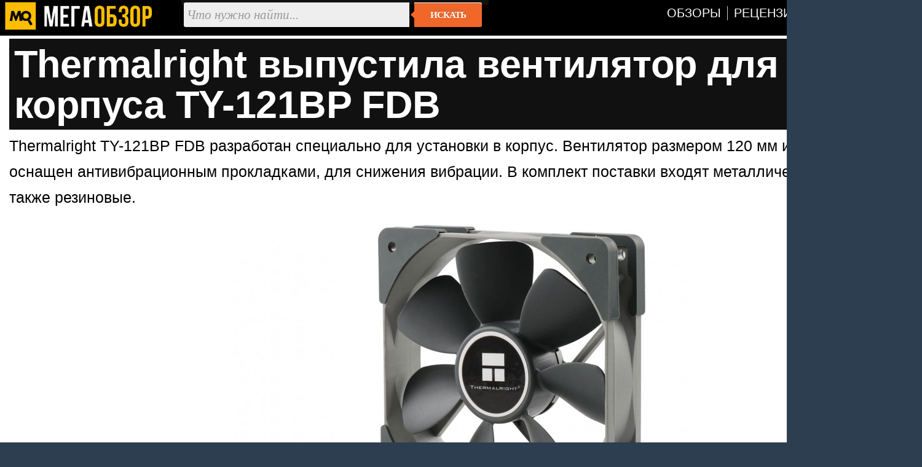

--- FILE ---
content_type: text/html; charset=utf-8
request_url: https://megaobzor.com/Thermalright-vipustila-ventiljator-dlja-korpusa-TY-121BP-FDB.html
body_size: 3882
content:
<!DOCTYPE html>
<html lang="ru" prefix="og: http://ogp.me/ns#">
<head>
	<title>Thermalright выпустила вентилятор для корпуса TY-121BP FDB - MegaObzor</title>
	<meta http-equiv="content-type" content="text/html; charset=utf-8">
	<base href="https://megaobzor.com">
	<link rel="dns-prefetch" href="//google-analytics.com">
<link rel="dns-prefetch" href="//mc.yandex.ru">
<meta name="robots" content="index, follow">
<meta name="generator" content="SMM CMS">
<meta name="Copyright" content="2006-2026, MegaObzor">
<meta name="msapplication-squareXXxYYlogo" content="/static/img/moa.jpg">
<meta name="msapplication-TileImage" content="/static/img/moa.jpg">
<link rel="stylesheet" href="/static/css/full4.css">
	<link rel="shortcut icon" href="static/img/favicon.ico">
	<link rel="icon" type="image/png" href="/static/img/logo.jpg">
	<link rel="icon" sizes="192x192" href="/static/img/moa.jpg">
	<link rel="apple-touch-icon" href="/static/img/moa.jpg">
	<link rel="alternate" type="application/rss+xml" title="Все новости" href="/rss.php">

	<script type="application/ld+json">{
"@context":"https://schema.org",
"@type":"NewsArticle",
"mainEntityOfPage": {"@type": "WebPage", "@id": "https://megaobzor.com/Thermalright-vipustila-ventiljator-dlja-korpusa-TY-121BP-FDB.html"},
"headline": "Thermalright выпустила вентилятор для корпуса TY-121BP FDB",
"image": { "@type": "ImageObject", "url": "https://megaobzor.com/uploads/stories/157746/2KAhu6sHEBqUpqpb_large.jpg", "height": 630, "width": 1200 },
"datePublished": "2020-06-09 09:24:00",
"author": {"@type": "Person", "name": "Ramil" },
"publisher": { "@type": "Organization", "name": "MegaObzor.com", "logo": {"@type": "ImageObject", "url": "https://megaobzor.com/static/img/logo_amp.jpg", "width": 600, "height": 60}},
 "dateModified": "2020-06-09 09:24:00"}</script>
<meta property="og:type" content="article" />
<meta property="og:title" content="Thermalright выпустила вентилятор для корпуса TY-121BP FDB"/>
<meta property="og:url" content="https://megaobzor.com/Thermalright-vipustila-ventiljator-dlja-korpusa-TY-121BP-FDB.html" />
<meta property="og:site_name" content="MegaObzor" />
<meta property="og:description" content="Thermalright  TY-121BP FDB разработан специально для установки в корпус."/>
<meta property="og:image" content="https://megaobzor.com/uploads/stories/157746/2KAhu6sHEBqUpqpb_large.jpg"/>
<meta property="og:locale" content="ru_RU" />
<meta name="Description" content="Thermalright  TY-121BP FDB разработан специально для установки в корпус."/>
</head>

<body>
<div id="mobzor">
	<div id="list2">
		<div id="contt">
			<div id="topnav">
				<div>
					<div class="qw1"><a href="/"><img src="/static/img/amplogo.webp" alt="MegaObzor" width="249" height="55"></a></div>
					<div class="qw2">
						<form action="/search" class="form-wrapper cf" accept-charset="utf-8">
							<input type="hidden" name="l10n" value="ru"/>
							<input type="hidden" name="reqenc" value="utf-8"/>
							<input type="hidden" name="searchid" value="2291747"/>
							<input name="text" type="text" id="yandexbox-text" placeholder="Что нужно найти..." required>
							<button type="submit">Искать</button>
						</form>
					</div>
					<div class="qw3">
						<nav id="menu" class="nav34">
							<ul>
								<li id="hjgk"><a href="/news-topic-15-page-1.html" title=""><span class="ne45">Обзоры</span></a></li>
								<li><a href="/news-topic-19-page-1.html" title=""><span class="ne45">Рецензии</span></a></li>							
								<li><a href="/Brand.html" title=""><span class="ne45">Бренды</span></a></li>
								<li><a href="/Tags.html" title=""><span class="ne45">Тэги</span></a></li>
							</ul>
						</nav>
						<div class="clear"></div>
					</div>
					<div class="clear"></div>
				</div>
			</div>	<div id="content2">
		<div id="headline">
	<h1>Thermalright выпустила вентилятор для корпуса TY-121BP FDB</h1>
</div>		<div id="bodytext"><div id="widget-top"></div>Thermalright  TY-121BP FDB разработан специально для установки в корпус. Вентилятор размером 120 мм и толщиной 25 мм оснащен антивибрационным прокладками, для снижения вибрации. В комплект поставки входят металлические винты, а также резиновые.

<p class="cent"><img width="750" src="uploads/stories/157746/2KAhu6sHEBqUpqpb_large.jpg"></p>
Скорость вращения вентиляторов составляет от 600 до 1800 об/мин. Создаваемый воздушный поток равен 77,28 CFM. Вентилятор очень тихий, уровень шума колеблется между 19 и 25 дБА. Thermalright  TY-121BP FDB не имеет RGB подсветки.


<p class="cent"><img width="750" src="uploads/stories/157746/Thermalright-TY-121BP-FDB.jpg"></p>
Thermalright  TY-121BP FDB будет стоить около 20 долларов за штуку. В будущем, компания планирует продавать вентилятор комплектом из трех штук.
</div><div id="widget-bottom"></div><div class="clear"></div><div id="navigon"><div class="artinfo">
	Автор - <span>Ramil</span>. Размещено: <span>09 июня 2020 09:24</span>. <span id="model_name" class="post-type">Thermalright  TY-121BP FDB</span>
</div></div><div class="clear"></div><div id="yandex_rtb_R-A-148010-19"></div><div class="clear"></div>		</div>
	<div class="cwbd"><a href="/review-fans-4FUN.html" title="Обзор и тесты 4FAN F23, F40, F66, F69. Недорогие корпусные в">Обзор и тесты 4FAN F23, F40, F66, F69. Недорогие корпусные в&hellip;</a><br>Чаще всего заводской комплект вентиляторов в корпусе требуется расширить установкой дополнительных, увели&hellip;<div class="clear"></div></div><div class="cwbd"><a href="/review-Pccooler-DT360-ARGB-Display.html" title="Жидкостное охлаждение с цветным экраном. Обзор и тесты Pccoo">Жидкостное охлаждение с цветным экраном. Обзор и тесты Pccoo&hellip;</a><br>В «Лаборатории» мы проводили тестирование жидкостной системы охлаждения PCCooler DA360 Pro ARGB Digital, &hellip;<div class="clear"></div></div><div class="cwbd"><a href="/review-PCCooler-Paladin-EX400-ARGB.html" title="PCCooler Paladin EX400 ARGB обзор и тесты доступного охлажде">PCCooler Paladin EX400 ARGB обзор и тесты доступного охлажде&hellip;</a><br>Продолжаем изучать доступные решения для организации охлаждения центрального процессора. Сегодня в центре&hellip;<div class="clear"></div></div><div class="cwbd"><a href="/review-PCCooler-RT500-TC-ARGB.html" title="Обзор PCCooler RT500 TC ARGB. Недорогая башня с высоким TDP">Обзор PCCooler RT500 TC ARGB. Недорогая башня с высоким TDP&hellip;</a><br>Тестируемая сегодня система PCCooler RT500 TC ARGB идет с заявленным уровнем TDP 240 Вт и может эксплуати&hellip;<div class="clear"></div></div><div class="cwbd"><a href="/review-PCCooler-R400.html" title="PCCooler R400 обзор и тесты охлаждения для процессора до 150">PCCooler R400 обзор и тесты охлаждения для процессора до 150&hellip;</a><br>Процессоры начального и среднего уровня не требуют обязательной установки системы охлаждения с высоким TD&hellip;<div class="clear"></div></div><div class="cwbd"><a href="/review-Formula-Air-Fusion-3.html" title="Обзор Formula Air Fusion 3. Тройной вентилятор с общей рамко">Обзор Formula Air Fusion 3. Тройной вентилятор с общей рамко&hellip;</a><br>Чаще всего корпусные вентиляторы на стенку корпуса или радиатор жидкостного охлаждения ставятся сразу гру&hellip;<div class="clear"></div></div><div class="cwbd"><a href="/review-PCCooler-RT500-Digital.html" title="Процессорный кулер с мониторингом температуры. Обзор PCCoole">Процессорный кулер с мониторингом температуры. Обзор PCCoole&hellip;</a><br>Особенностью тестируемого сегодня процессорного кулера PCCooler RT500 Digital стало наличие экрана на кры&hellip;<div class="clear"></div></div><div class="clear"></div><div class="slider2"><div class="labarat"><a href="/review-DEFENDER-NS-506.html" title="Охлаждающая подставка для ноутбука. Обзор DEFENDER NS-506"><img src="uploads/stories/201411/icon.webp" alt="Охлаждающая подставка для ноутбука. Обзор DEFENDER NS-506"><span>Охлаждающая подставка для ноутбука. Обзор DEFENDER NS-506</span></a></div><div class="labarat"><a href="/review-Thermaltake-LA360-S-ARGB.html" title="Thermaltake LA360-S ARGB обзор и тесты. Доступная система жидкостного охлаждения с экраном"><img src="uploads/stories/202982/icon.webp" alt="Thermaltake LA360-S ARGB обзор и тесты. Доступная система жидкостного охлаждения с экраном"><span>Thermaltake LA360-S ARGB обзор и тесты. Доступная система жидкостного охлаждения с экраном</span></a></div><div class="labarat"><a href="/review-PCCooler-RT500-TC-ARGB.html" title="Обзор PCCooler RT500 TC ARGB. Недорогая башня с высоким TDP"><img src="uploads/stories/204459/icon.webp" alt="Обзор PCCooler RT500 TC ARGB. Недорогая башня с высоким TDP"><span>Обзор PCCooler RT500 TC ARGB. Недорогая башня с высоким TDP</span></a></div><div class="labarat"><a href="/review-PCCooler-Paladin-EX400-ARGB.html" title="PCCooler Paladin EX400 ARGB обзор и тесты доступного охлаждения процессора с подсветкой"><img src="uploads/stories/204262/icon.webp" alt="PCCooler Paladin EX400 ARGB обзор и тесты доступного охлаждения процессора с подсветкой"><span>PCCooler Paladin EX400 ARGB обзор и тесты доступного охлаждения процессора с подсветкой</span></a></div><div class="labarat"><a href="/review-PCCooler-R400.html" title="PCCooler R400 обзор и тесты охлаждения для процессора до 1500 рублей"><img src="uploads/stories/204153/icon.webp" alt="PCCooler R400 обзор и тесты охлаждения для процессора до 1500 рублей"><span>PCCooler R400 обзор и тесты охлаждения для процессора до 1500 рублей</span></a></div><div class="clear"></div></div><script nonce="wvDzwe8tkl/kiFgpsr7PpA==">window.yaContextCb=window.yaContextCb||[]</script>
<script src="https://yandex.ru/ads/system/context.js"  nonce="wvDzwe8tkl/kiFgpsr7PpA==" async></script>
<script nonce="wvDzwe8tkl/kiFgpsr7PpA==">
window.yaContextCb.push(() => {
    Ya.Context.AdvManager.render({
        "blockId": "R-A-148010-19",
        "renderTo": "yandex_rtb_R-A-148010-19",
    })
})
</script>
		</div>
	</div>
	<div class="clear"></div>
	<div class="footsocp">
		<div class="ftscp">
			<img src="/static/img/122.webp" width="62" height="55" alt="МегаОбзор" title="информация на сайте предназначена для лиц старше 16 лет">
		</div>
		<div class="ftscp">
			<small>ЭЛ № ФС 77 - 68301.</small> <a href="/About.html" title=""><small>Выходные данные СМИ</small></a> <img src="static/img/maij.webp" alt="МегаОбзор" width="248" height="50">
		</div>
		<div class="ftscp2">2006-2026<br>&copy; MegaObzor
		</div>
		<div class="clear"></div>
	</div>
	<script nonce="wvDzwe8tkl/kiFgpsr7PpA==">document.addEventListener('DOMContentLoaded', () => { setTimeout(function(){
(function(m,e,t,r,i,k,a){m[i]=m[i]||function(){(m[i].a=m[i].a||[]).push(arguments)}; m[i].l=1*new Date();k=e.createElement(t),a=e.getElementsByTagName(t)[0],k.async=1,k.src=r,a.parentNode.insertBefore(k,a)}) (window, document, "script", "https://mc.yandex.ru/metrika/tag.js", "ym");  ym(44467663, "init", {   clickmap:false,     trackLinks:false,    accurateTrackBounce:true  });
 }, 3000);});
	</script>
	<!-- Зависть хорошее чувство, ибо все начинается с мечты -->
</div></body></html>

